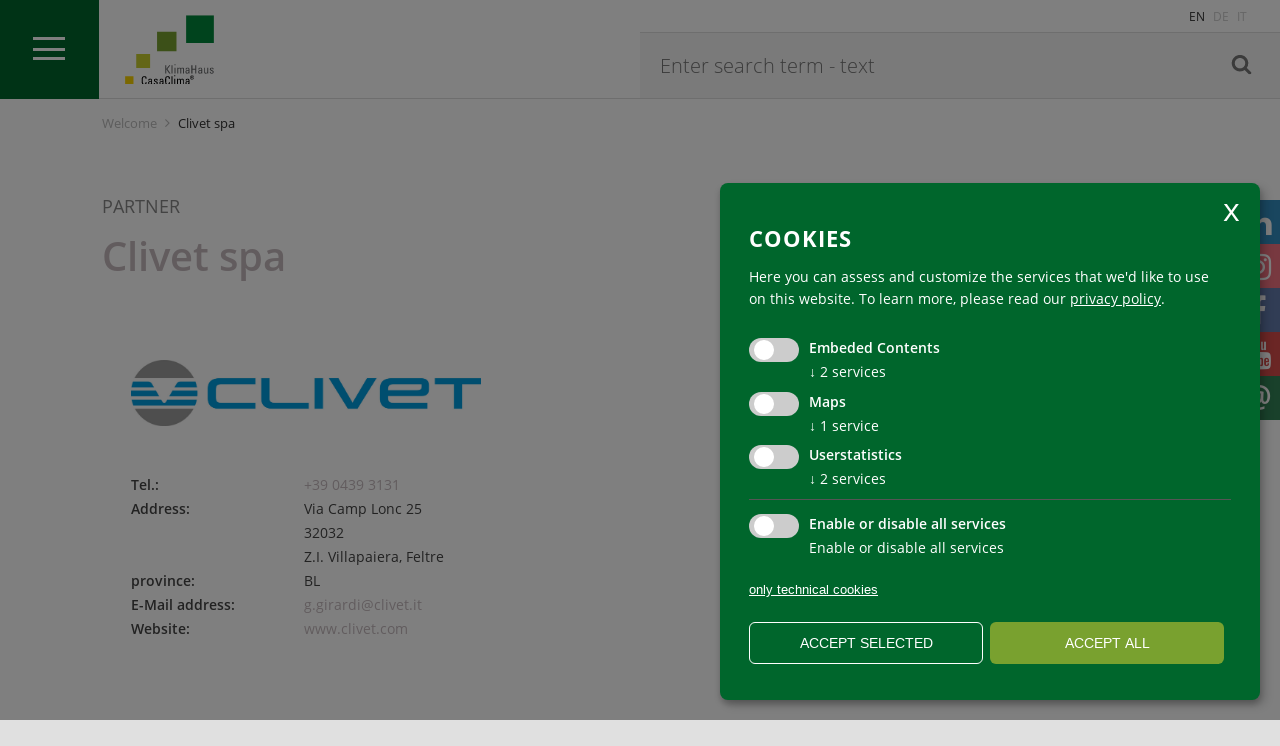

--- FILE ---
content_type: text/html; charset=utf-8
request_url: https://www.agenziacasaclima.it/en/clivet-spa--15-2586.html
body_size: 7911
content:


<!DOCTYPE html>
<html lang="en">
<head>
    <meta charset="utf-8">
    <meta name="viewport" content="width=device-width, initial-scale=1, maximum-scale=1.0, user-scalable=no" />
    <meta name="theme-color" content="#00662C" />

    <!--[if lt IE 9]>
        <script src="/Scripts/html5-3.js"></script>
    <![endif]-->

    <title>
                Clivet spa

    </title>
                
                <meta name="robots" content="index, follow, noodp, noyd" />


    <meta name="keywords" content="" />
    <meta name="description" content="" />
    <meta name="author" content="teamblau, EB, CG, HA, FS, MS" />
    <meta name="generator" content="2016, teamblau, Klimahaus" />


    <link rel="apple-touch-icon" sizes="57x57" href="/Content/Img/favicon/apple-icon-57x57.png">
    <link rel="apple-touch-icon" sizes="60x60" href="/Content/Img/favicon/apple-icon-60x60.png">
    <link rel="apple-touch-icon" sizes="72x72" href="/Content/Img/favicon/apple-icon-72x72.png">
    <link rel="apple-touch-icon" sizes="76x76" href="/Content/Img/favicon/apple-icon-76x76.png">
    <link rel="apple-touch-icon" sizes="114x114" href="/Content/Img/favicon/apple-icon-114x114.png">
    <link rel="apple-touch-icon" sizes="120x120" href="/Content/Img/favicon/apple-icon-120x120.png">
    <link rel="apple-touch-icon" sizes="144x144" href="/Content/Img/favicon/apple-icon-144x144.png">
    <link rel="apple-touch-icon" sizes="152x152" href="/Content/Img/favicon/apple-icon-152x152.png">
    <link rel="apple-touch-icon" sizes="180x180" href="/Content/Img/favicon/apple-icon-180x180.png">
    <link rel="icon" type="image/png" sizes="192x192" href="/Content/Img/favicon/android-icon-192x192.png">
    <link rel="icon" type="image/png" sizes="32x32" href="/Content/Img/favicon/favicon-32x32.png">
    <link rel="icon" type="image/png" sizes="96x96" href="/Content/Img/favicon/favicon-96x96.png">
    <link rel="icon" type="image/png" sizes="16x16" href="/Content/Img/favicon/favicon-16x16.png">
    <link rel="manifest" href="/Content/Img/favicon/manifest.json">
    <meta name="msapplication-TileColor" content="#ffffff">
    <meta name="msapplication-TileImage" content="/Content/Img/favicon/ms-icon-144x144.png">
    <meta name="theme-color" content="#ffffff">





    <link href="/bundles/Site/css?v=XUJAnzhgE-5NWXhPj8GwUiqwAZ8Agh624JC_9jMgb-A1" rel="stylesheet" type="text/css" media="all" />

    <link href="/bundles/Print/css?v=6ip-GSfalqmNpr63F_ADZUPBSI8iwCHWPaPej46ubYA1" rel="stylesheet" type="text/css" media="print" />


    <script>
            var texteJs = {
                     "26-1": "",
                     "26-2": "I accept the browser cookies",
                     "26-3": "120",
                     "26-4": "ok",
                     "26-5": "only tecnical cookies",
                     "26-6": "Hello! Could we please activate some additional services for {purposes}?",
                     "26-7": "choose services",
                     "26-8": "We use Cookies",
                     "26-9": "The South Tyrolean Energy Agency - ClimateHouse uses cookies to improve navigation and for statistics.",
                     "26-10": "Technical cookies are required for security and other purposes. \nTo learn more, please read our  {privacyPolicy}",
                     "26-11": "how we use cookies.",
                     "26-12": "close",
                     "26-13": "imprint",
                     "26-14": "configure",
                     "26-15": "",
                     "26-16": "service",
                     "26-17": "services",
                     "26-18": "Accept all",
                     "26-19": "Accept selected",
                     "26-20": "purpose",
                     "26-21": "purposes",
                     "26-22": "Enable or disable all services",
                     "26-23": "Enable or disable all services",
                     "26-24": "(Opt-out)",
                     "26-25": "(always required)",
                     "26-26": "This services is always required",
                     "26-27": "",
                     "26-28": "Visitor statistics",
                     "26-29": "Display of advertising",
                     "26-30": "Styling",
                     "26-31": "learn more",
                     "26-32": "This website uses cookies to provide you with maximum functionality.",
                     "26-33": "privacy policy",
                     "26-34": "ok",
                     "26-35": "Userexperience",
                     "26-36": "Google Maps",
                     "26-37": "La protezione dei vostri dati è importante per noi. Solo se l\'utente accetta l\'informativa sulla privacy, ci consente di caricare dati da server di terze parti (Google).",
                     "26-38": "Impostazioni sulla privacy",
            }

        var sPrivacyPageUrl = "";
                    sPrivacyPageUrl = "/en/service/cookie-19.html";

    </script>

    <script src="/bundles/Headerscripts?v=CEnQVpWHmclCsbPVuhH64fwfCcKWf2FZXrsS0EP5fpQ1"></script>

    

    




            <!-- Cookie Consent Skript fuer Embeded Contents/YouTube -->
            <script type="text/plain"
                    data-type="application/javascript"
                    data-name="video-youtube">
                console.log("Allow YouTube Embed...");
            </script>
            <!-- Cookie Consent Skript fuer Embeded Contents/ISSUU -->
            <script type="text/plain"
                    data-type="application/javascript"
                    data-name="issuu">
                console.log("Allow ISSUU Embed...");
            </script>
            <!-- Cookie Consent Skript fuer Maps/ -->
            <script type="text/plain"
                    data-type="application/javascript"
                    data-name="GoogleMaps">
                //Script muss erst noch geladen werden
if ($('#GMap').length >= 1) {
    var script_tag = document.createElement('script');
    script_tag.setAttribute("type", "text/javascript");
    script_tag.setAttribute("src", "//maps.google.com/maps/api/js?callback=googleMapsLoaded&language=" + sgLang() + "&key=AIzaSyCU-fGazc106X2a2GoR4c2xc-9qLQ4_Ec4");
    (document.getElementsByTagName("head")[0] || document.documentElement).appendChild(script_tag);
    console.log("GoogleMaps initialisiert...");
}
            </script>
            <!-- Cookie Consent Skript fuer Userstatistics/ -->
            <script type="text/plain"
                    data-type="application/javascript"
                    data-name="">
                var _paq = window._paq = window._paq || [];
  /* tracker methods like "setCustomDimension" should be called before "trackPageView" */
  _paq.push(['trackPageView']);
  _paq.push(['enableLinkTracking']);
  (function() {
    var u="https://ingestion.webanalytics.italia.it/";
    _paq.push(['setTrackerUrl', u+'matomo.php']);
    _paq.push(['setSiteId', 'kJ3Za5K0Ly']);
    var d=document, g=d.createElement('script'), s=d.getElementsByTagName('script')[0];
    g.type='text/javascript'; g.async=true; g.src=u+'matomo.js'; s.parentNode.insertBefore(g,s);
  })();
            </script>
            <!-- Cookie Consent Skript fuer Userstatistics/ -->
            <script type="text/plain"
                    data-type="application/javascript"
                    data-name="">
                <!-- Matomo Tag Manager -->

  var _mtm = window._mtm = window._mtm || [];
  _mtm.push({'mtm.startTime': (new Date().getTime()), 'event': 'mtm.Start'});
  (function() {
    var d=document, g=d.createElement('script'), s=d.getElementsByTagName('script')[0];
    g.async=true; g.src='https://cdn.matomo.cloud/klimahaus.matomo.cloud/container_xh3ujFfk.js'; s.parentNode.insertBefore(g,s);
  })();

<!-- End Matomo Tag Manager -->
            </script>




    <style style="text/css">
        /* teamblau Anpassung */
        .c01 form input[type="checkbox"] {
            display: inline-block !important
        }

        .cr_form-component--checkbox .cr_form-component--header {
            display: block !important;
            font-size: 14px;
            margin-top: 20px;
            padding-left: 0 !important;
            top: 0 !important;
        }

        .cr_form-component--checkbox span.cr_form-component--header::before {
            display: none !important;
        }

        .cr_form-inputgroup--typecheckbox .no-label:after {
            content: " " !important
        }
    </style>
</head>
<body class="_RADIX_Partner  RADIX Partner  color--15">
    <div id="mainWrapper">
        




<nav class="c32 main-nav c32--closed">

    
        <div class="c32__nav-ctrl c32__nav-ctrl--open" aria-label="show and hide main navigation">
            <div class="hamburger">
                <div class="middle"></div>
            </div>
        </div>

        <a href="/" class="c32__logo">
            <svg><use xlink:href="/Content/Img/sprite-map.svg#klimahaus-logo"/></svg>
        </a>

    <a href="/function/en/ISearch/search" class="c32__search-lnk">
        <i class="fa fa-search"></i>
    </a>








<div class="c32__nav-lang c32__nav-lang--closed">
        <a href="http://www.agenziacasaclima.it/en/" class="active">
            <span>en</span>
        </a>
        <a href="http://www.klimahaus.it/de/">
            <span>de</span>
        </a>
        <a href="http://www.agenziacasaclima.it/it/">
            <span>it</span>
        </a>
</div>

        <div class="c32__search">






<div id="ISearchWraper" class="c300 ISearchWrapper no-results">
    <div class="container-content">


        <div class="container-content">
            <div class="searchWrapper">
                <form id="tbSearchForm" action="/function/en/ISearch/search" onsubmit="return formSubmit()" method="get" autocomplete="off">
                    <input name="q" type="text" id="searchInput" value="" onkeyup="sendSearch(event, this)" placeholder="Enter search term - text " />
                    <label for="searchInput" onclick="$('#tbSearchForm').submit()">
                        <svg><use xlink:href="/Content/Img/sprite-map.svg#fa-search" /></svg>
                    </label>
                    <div id="suggestionWrapper" class="suggestion-wrapper">
                        <ul class="nostyle"></ul>
                    </div>
                </form>
            </div>
            <div class="resultWrapper">

            </div>
        </div>
    </div>
</div>
<script>
    function searchKeyPhrase(elm) {

        $("#suggestionWrapper ul li.active").removeClass("active");
        $(elm).addClass("active");

        $("#searchInput").val(Base64.decode($(elm).attr("data-key")).trim());
        $("#tbSearchForm").attr("action", $("#tbSearchForm").attr("action").replace("/search", "/searchfull"));

       $("#tbSearchForm").submit();
    }
</script>







<script>

    function formSubmit() {
        setParam("", true, "q", $("#searchInput").val(), $("#tbSearchForm").attr("action"));
        return false;
    }


    function updateQueryStringParameter(uri, key, value) {

        var re = new RegExp("([?|&])" + key + "=.*?(&|#|$)", "i");
        if (uri.match(re)) {
            return uri.replace(re, '$1' + key + "=" + value + '$2');
        }
        else {
            var hash = '';
            if (uri.indexOf('#') !== -1) {
                hash = uri.replace(/.*#/, '#');
                uri = uri.replace(/#.*/, '');
            }
            var separator = uri.indexOf('?') !== -1 ? "&" : "?";
            return uri + separator + key + "=" + value + hash;
        }
    }


    var timeoutSearch = "";

    function sendSearch(e, elm) {

        //38 up
        //40 down
        //13 enter

        if (e.keyCode == 38 || e.keyCode == 40 || e.keyCode == 13) {




            if (e.keyCode == 38 || e.keyCode == 40) {
                arowkeys(e.keyCode)
            }
            else if (e.keyCode == 13) {




                
            }

        } else {

            var search = $(elm).val();

            search = search.trim();
            search = search.replace(/\s+/g, ' ');
            search = encodeURI(search);

            if (e.keyCode == 32) {
                $(elm).val(decodeURI(search) + " ");
                search = search + "%20"
            }

            data = "q=" + search

            if (search.length > 2) {

                if (timeoutSearch == "") {

                    timeoutSearch = setTimeout(function () {
                        AJAX("POST", "/function/en/ISearch/ajaxLive", data, sendSearchSUCCESS, "", "", "")
                    }, 300)

                } else {
                    clearTimeout(timeoutSearch)
                    timeoutSearch = "";
                }

            } else {
                $("#suggestionWrapper ul").html("");
            }
        }

    }

    function sendSearchSUCCESS(response) {

        var responseObj = JSON.parse(response.responseText);

        var suggestionsHTML = ""

        for (var i = 0; i < responseObj.suggestions.length; i++) {
            suggestionsHTML += "<li onclick='searchKeyPhrase(this)' data-key=" + responseObj.suggestions[i].keyphraseVAL + " data-sum=" + responseObj.suggestions[i].sum + " >" + Base64.decode(responseObj.suggestions[i].keyphraseTXT) + "</li>";
        }

        $("#suggestionWrapper ul").html(suggestionsHTML);

    }


    function arowkeys(keyCode) {

        var sugList = $("#suggestionWrapper ul li");
        var setindex = searchObj.selIndex;

        if (searchObj.selIndex == -1) {
            if (keyCode == 40) {
                setindex = 0;
            } else if (keyCode == 38) {
                setindex = sugList.length - 1;
            }
        } else {
            if (keyCode == 40) {
                setindex++;
                if (setindex > sugList.length - 1) {
                    setindex = 0;
                }

            } else if (keyCode == 38) {
                setindex--;
                if (setindex < 0) {
                    setindex = sugList.length - 1;
                }

            }
        }

        $("#suggestionWrapper ul li.active").removeClass("active");
        $(sugList[setindex]).addClass("active");
        searchObj.selIndex = setindex;

        var newKeyPhrase = $(sugList[setindex]).attr("data-key");

        $("#searchInput").val(Base64.decode(newKeyPhrase).trim());

    }

    var searchObj = { selIndex: -1 }
</script>






            
        </div>

    <div class="c32__nav-menue-wrapper">
        <div class="c32__nav-menue">












<ul class="nostyle">
    <li class="closed 
                    no-sub-nav
                    l-1">

        <header>
            <a class="lnk" href="/en/welcome-1.html">Welcome</a>
            <a aria-label="open sub navigation" class="acc-ctrl"></a>
        </header>


    </li>
    <li class="closed 
                    no-sub-nav
                    l-1">

        <header>
            <a class="lnk" href="/en/news-31.html">news</a>
            <a aria-label="open sub navigation" class="acc-ctrl"></a>
        </header>


    </li>
    <li class="closed 
                    no-sub-nav
                    l-1">

        <header>
            <a class="lnk" href="/en/software-climahaus-2239.html">Software Casaclima</a>
            <a aria-label="open sub navigation" class="acc-ctrl"></a>
        </header>


    </li>
    <li class="closed 
                    no-sub-nav
                    l-1">

        <header>
            <a class="lnk" href="/en/casaclima-partner-1263.html">CasaClima partner</a>
            <a aria-label="open sub navigation" class="acc-ctrl"></a>
        </header>


    </li>
    <li class="closed 
                    has-sub-nav
                    l-1">

        <header>
            <a class="lnk" href="/en/research-projects-1581.html">Research projects</a>
            <a aria-label="open sub navigation" class="acc-ctrl"></a>
        </header>





<ul class="nostyle">
    <li class="closed 
                    no-sub-nav
                    l-2">

        <header>
            <a class="lnk" href="/en/research-projects/amethyst-2305.html">AMETHyST</a>
            <a aria-label="open sub navigation" class="acc-ctrl"></a>
        </header>


    </li>
</ul>


    </li>
</ul>




        </div>
    </div>
</nav>


        <div id="content">
            <div class="breadcrumb c38">
                        <div class="wrapper" itemscope itemtype="http://schema.org/BreadcrumbList">
                            <div class="item" itemscope itemtype="http://data-vocabulary.org/Breadcrumb"><a itemprop="url" href="/en/welcome-1.html" title=""><span itemprop="title">Welcome</span></a></div>&nbsp; <i class='fa fa-angle-right' aria-hidden='true'></i> &nbsp;<div class="item active"><span>Clivet spa</span></div>
                        </div>


            </div>



            







<div id="siteCenter" class="fl">

    







<section class="c39 inhaltstypContainer inhaltstypContainer2587 c39--color-15">

    <header class="c39__header">
        <span class="category">Partner</span>
        <h1>Clivet spa</h1>
    </header>

    <div class="c39__article">
        <div class="left">
            <img class="partnerLogo" src="/smartedit/images/radix/Partner/10N000000009WF.jpg" alt="Clivet spa" />
            <div class="partnerInfo">
                <div class="partnerInfoContainer">
                    <span class="partnerInfoSemibold partnerInfoLeft">Tel.:</span>
                    <span class="partnerInfoRight"><a href="tel:+39 0439 3131">+39 0439 3131</a></span>
                </div>
                <div class="partnerInfoContainer">
                    <span class="partnerInfoSemibold partnerInfoLeft">Address:</span>
                    <span class="partnerInfoRight">Via Camp Lonc 25</span>
                    <span class="partnerInfoSemibold partnerInfoLeft"> </span>
                    <span class="partnerInfoRight">32032</span>
                    <span class="partnerInfoSemibold partnerInfoLeft"> </span>
                    <span class="partnerInfoRight">Z.I. Villapaiera, Feltre </span>
                </div>

                        <div class="partnerInfoContainer">
                            <span class="partnerInfoSemibold partnerInfoLeft">province:</span>
                            <span class="partnerInfoRight">BL</span>
                        </div>


                <div class="partnerInfoContainer">
                    <span class="partnerInfoSemibold partnerInfoLeft">E-Mail address:</span>
                    <span class="partnerInfoRight"><a href="mailto:g.girardi@clivet.it">g.girardi@clivet.it</a></span>
                </div>
                <div class="partnerInfoContainer">
                    <span class="partnerInfoSemibold partnerInfoLeft">Website:</span>
                    <span class="partnerInfoRight"><a href="http://www.clivet.com" target="_blank">www.clivet.com</a></span>
                </div>
            </div>
        </div>

        <div class="right text">
            
        </div>


    </div>

</section>

<div id="GMap" class="map partner" style="height: 500px; width: 100%;"></div>

<script type="text/javascript">

    function initPartnerMap() {
        var koordinaten = { lat: 0, lng:  0 };

        if(koordinaten.lat != 0 && koordinaten.lng != 0){

            //Bei Mobilen geräten kein Drag verwenden
            //var isDraggable = $(document).width() > 950 ? true : false; // If document (your website) is wider than 480px, isDraggable = true, else isDraggable = false
            
            var map = new google.maps.Map(document.getElementById('GMap'), {
                zoom: 15,
                center: koordinaten,
                mapTypeControl: false,
                streetViewControl: false,
                scrollwheel: false
                //draggable: isDraggable
            });

            var marker = new google.maps.Marker({
                position: koordinaten,
                map: map
            });
        }
    }
</script>





</div>

<div class="LClear"></div>













<footer id="footer" class="c25">

        <div class="c25__top">

            <div class="table">
                
                <div class="c25__contact td" itemscope itemtype="http://schema.org/Organization">
                    <meta itemprop="ratingValue" content="/Content/Img/svg-tiles/Logo_KlimaHaus.svg" />

                    <h2 itemprop="name">Agency for Energy South Tyrol - CasaClima</h2>

                    <div itemprop="address" itemscope itemtype="http://schema.org/PostalAddress">
                        <span itemprop="streetAddress">Via A. Volta 13A</span>
                        <span itemprop="postalCode">39100</span>
                        <span itemprop="addressLocality">Bolzano - South Tyrol, Italy</span>

                        <div>
                            <a class="tel" href="tel:+39 0471 062 140">
                                <span>Tel.</span>
                                <span itemprop="telephone">+39 0471 062 140</span>
                            </a>

                            <a class="email" itemprop="email" href="mailto:info@agenziacasaclima.it / info@pec.agenziacasaclima.it">
                                info@agenziacasaclima.it / info@pec.agenziacasaclima.it
                            </a>

                            <a class="url" itemprop="url" href="/">www.agenziacasaclima.it</a>
                        </div>
                    </div>

                    <div class="vat-id">
                        VAT
                        IT02818150217
                    </div>

                    <div class="empfaengerkodex">
                        Codice Destinatario T04ZHR3
                    </div>
                </div>

                
                    <section class="c25__certificate td">
                        <h2>Quicklinks</h2>






<nav>
        <ul class="nostyle">
        </ul>
</nav>


                    </section>
                    <section class="c25__links td">
                        <h2>Quicklinks</h2>






<nav>
        <ul class="nostyle">
        </ul>
</nav>


                    </section>


                
                <section class="c25__social td">

                    <div id="scrollToTopBtnContainer">
                        <div id="scrollTopBtn">
                            <i class="fa fa-angle-up" aria-hidden="true"></i>
                        </div>
                    </div>

                    <h2>Follow us</h2>

                    <div class="icon-wrapper">

                        <a class="instagram" href="https://www.instagram.com/klimahaus_casaclima/" target="_blank">
                            <i class="fa fa-instagram" aria-hidden="true"></i>
                        </a>

                        <a class="facebook" href="https://www.facebook.com/KlimaHausCasaClima/" target="_blank">
                            <i class="fa fa-facebook" aria-hidden="true"></i>
                        </a>

                        <a class="youtube" href="https://www.youtube.com/user/CasaClimaKlimaHaus/" target="_blank">
                            <i class="fa fa-youtube" aria-hidden="true"></i>
                        </a>

                        <a class="linkedin" href="https://www.linkedin.com/company/agenzia-casaclima-klimahaus-agentur/" target="_blank">
                            <i class="fa fa-linkedin" aria-hidden="true"></i>
                        </a>

                        
                    </div>
                </section>
            </div>

            
            <div class="table footerbottom">
                <div class="c25__copyright">
                    &#169; 2019 Agency for Energy South Tyrol - CasaClima
                </div>
                <div class="c25__logos">










                </div>
            </div>
        </div>

<div class="c25__bottom">

        <a class="c25__newsletter" id="nl" href="/it/service/registrazione-newsletter-nuovo-2379.html/">
            <span>Newsletter</span>
        </a>









<nav class="c25__legal">
    <ul class="nostyle">
        <li class="item">
            <a href="javascript:void(0)" class="js-show-klaro">Cookiesettings</a>
        </li>
    </ul>
</nav>



    <a href="http://www.teamblau.com/" target="_blank" class="c25__tb-logo">
        <svg><use xlink:href="/Content/Img/sprite-map.svg#tb-logo"/></svg>
    </a>

</div>
</footer>

        </div>


            <ul class="c43">
                <li>
                    <a class="linkedin" href="https://www.linkedin.com/company/agenzia-casaclima-klimahaus-agentur/" target="_blank">
                        <i class="fa fa-linkedin" aria-hidden="true"></i>
                    </a>
                </li>
                <li>
                    <a class="instagram" href="https://www.instagram.com/klimahaus_casaclima/" target="_blank">
                        <i class="fa fa-instagram" aria-hidden="true"></i>
                    </a>
                </li>
                <li>
                    <a class="facebook" href="https://www.facebook.com/KlimaHausCasaClima/" target="_blank">
                        <i class="fa fa-facebook" aria-hidden="true"></i>
                    </a>
                </li>

                <li>
                    <a class="youtube" href="https://www.youtube.com/user/CasaClimaKlimaHaus/" target="_blank">
                        <i class="fa fa-youtube" aria-hidden="true"></i>
                    </a>
                </li>

                <li>
                    <a class="newsletter" href="/de/service/kontakt-25.html" target="_blank">
                        <i class="fa fa-envelope" aria-hidden="true"></i>
                    </a>
                </li>


            </ul>




<script type="text/javascript" src="/js-scripts/en/tbCookieConsent/scripts/tbCookieConsent-klaro-init.js"></script>





        

<script async src="/bundles/Footerscripts?v=TcEMdJicKMFu3n_uqnDvw2KtOpmWaCE2_Eox9qIk9QQ1"></script>


    </div>









           

</body>
</html>


--- FILE ---
content_type: text/css; charset=utf-8
request_url: https://www.agenziacasaclima.it/bundles/Print/css?v=6ip-GSfalqmNpr63F_ADZUPBSI8iwCHWPaPej46ubYA1
body_size: -73
content:
html{height:auto;padding:0}.onlyPrint{display:block}.LNoPrint{display:none}#footer{display:block}

--- FILE ---
content_type: application/x-javascript; charset=utf-8
request_url: https://www.agenziacasaclima.it/js-scripts/en/tbCookieConsent/scripts/tbCookieConsent-klaro-init.js
body_size: 3008
content:



    var sLang = "en";

    var sPrivacyPageUrl = "";


    var klaroConfig = {
        /*
        You can customize the ID of the DIV element that Klaro will create when starting
        up. By default, Klaro will use 'klaro'.
        */
        elementID: "tbCookieConsent",
        /*
         You can customize how Klaro persists consent information in the browser. Specify
         either cookie' (the default) or 'localStorage'.
         */
        storageMethod: "cookie",
        /*
        You can customize the name of the cookie or localStorage entry that Klaro will
        use for storing the consent information. By default, Klaro will use 'klaro'.
        */
        storageName: "tbCookieConsent",
        /*
        If set to `true`, Klaro will render the texts given in the
        `consentModal.description` and `consentNotice.description` translations as HTML.
        This enables you to e.g. add custom links or interactive content.
         */
        htmlTexts: true,
        /*
        You can change the cookie domain for the consent manager itself. Use this if you
        want to get consent once for multiple matching domains. By default, Klaro will
        use the current domain. Only relevant if 'storageMethod' is set to 'cookie'.
        */
        // cookieDomain: '.example.com',
        /*
        You can also set a custom expiration time for the Klaro cookie. By default, it
        will expire after 30 days. Only relevant if 'storageMethod' is set to 'cookie'.
        */
        cookieExpiresAfterDays: "30",
        /*
        You can specify a link to your privacy policy here (relative or absolute), which
        will then be shown in the notice and modal. You can also specify an object with
        language-specific links and an optional fallback using the 'default' key:
        privacyPolicy : {de: "/#datenschutz", en: "/#privacy", default: "/#privacy" },
        */
        privacyPolicy: "",
        /*
        Defines the default state for applications in the consent modal (true=enabled by
        default). You can override this setting in each app.
         */
        default: false,
        /*
        If 'mustConsent' is set to 'true', Klaro will directly display the consent
        manager modal and not allow the user to close it before having actively
        consented or declined the use of third-party applications.
         */
        mustConsent: true,
        /*
        Setting 'acceptAll' to 'true' will show an "accept all" button in the notice and
        modal, which will enable all third-party apps if the user clicks on it. If set
        to 'false', there will be an "accept" button that will only enable the apps that
        are enabled in the consent modal.
         */
        acceptAll: true,
        /*
       Setting 'hideDeclineAll' to 'true' will hide the "decline" button in the consent
       modal and force the user to open the modal in order to change his/her consent or
       disable all third-party apps. We strongly advise you to not use this feature, as
       it opposes the "privacy by default" and "privacy by design" principles of the
       GDPR (but might be acceptable in other legislations such as under the CCPA)
        */
        hideDeclineAll:  false,
        /*
        Setting 'hideLearnMore' to 'true' will hide the "learn more / customize" link in
        the consent notice. We strongly advise against using this under most
        circumstances, as it keeps the user from customizing his/her consent choices.
         */
        hideLearnMore: false,

        /* Skripte hier definieren */
        apps: [
                    {
                    name: 'video-youtube',
                    title: 'YouTube',
                    description: '',
                    purposes: ['embeded'],
                    cookies: []
                    },
                    {
                    name: 'issuu',
                    title: 'ISSUU',
                    description: '',
                    purposes: ['embeded'],
                    cookies: []
                    },
                    {
                    name: 'GoogleMaps',
                    title: '',
                    description: '',
                    purposes: ['karten'],
                    cookies: []
                    },
                    {
                    name: '',
                    title: '',
                    description: '',
                    purposes: ['besucherstatistken'],
                    cookies: []
                    },
                    {
                    name: '',
                    title: '',
                    description: '',
                    purposes: ['besucherstatistken'],
                    cookies: []
                    },

        ],
        callback: function (consent, app) {
            // Ausblenden YouTube - Info wenn User da zustimmt
            if (app.name == "video-youtube") {
                if (consent) {
                    $(".dsgvo-info-youtube").addClass("dn");
                    $(".youtube-video-container").css("display", "block");
                } else {
                    $(".dsgvo-info-youtube").removeClass("dn");
                    $(".youtube-video-container").css("display", "none");
                }
            }     

            // Ausblenden ISSUU - Info wenn User da zustimmt
            if (app.name == "issuu") {
                if (consent) {
                    $(".dsgvo-info-issuu").addClass("dn");
                } else {
                    $(".dsgvo-info-issuu").removeClass("dn");
                }
            } 
        }
        , translations: {}
    };


    /*
      You can overwrite existing translations and add translations for your app
      descriptions and purposes. See `src/translations/` for a full list of
      translations that can be overwritten:
      https://github.com/KIProtect/klaro/tree/master/src/translations
    */ klaroConfig.translations[sLang] = {
        acceptAll: "Accept all",
        acceptSelected: "Accept selected",
        app: {
            disableAll: {
                description: "Enable or disable all services",
                title: "Enable or disable all services",
            },
            optOut: {
                description: "This services is loaded by default (but you can opt out)\n    title: (opt-out)",
                title: "(Opt-out)",
            },
            purpose: "purpose",
            purposes: "purposes",
            required: {
                description: "This services is always required",
                title: "(always required)",
            }
        },
        close: "close",
        consentModal: {
            description:"Here you can assess and customize the services that we\'d like to use on this website.",
            privacyPolicy: {
                name: "privacy policy",
                text: "To learn more, please read our {privacyPolicy}.",
            },
            title: "Cookies",
        },
        consentNotice: {
            changeDescription: "There were changes since your last visit, please renew your consent.\n  configure: configure",
            configure: "configure",
            description: "",
            imprint: {
                name: "imprint",
            },
            learnMore: "choose services",
            privacyPolicy: {
                name: "privacy policy",
            },
            testing: "Testmodus!"
        },
        decline: "only technical cookies",
        ok: "ok",
        poweredBy: " ",
        purposeItem: {
            app: "service",
            apps: "services",
        },
        purposes: {

                    embeded: "Embeded Contents",
                    karten: "Maps",
                    besucherstatistken: "Userstatistics",

        }
    };

    // FÃ¼r den Fall das es keine besonderen Dienste gibt -> andere Texte
    if (klaroConfig.apps.length == 0) {
        klaroConfig.translations[sLang].consentNotice.learnMore = "learn more";
        klaroConfig.translations[sLang].consentModal.title = " ";
        klaroConfig.translations[sLang].consentNotice.description = "This website uses cookies to provide you with maximum functionality." + " <a class='privay-link' href='" + sPrivacyPageUrl + "'>" + "privacy policy" + "</a>";
        klaroConfig.translations[sLang].ok = "ok"
    }

    //console.log(klaroConfig);


    // SchlieÃŸen Event
       function closeKlaro() {
            if ($(".cn-decline").length > 0) {
                $(".cn-decline").click();
            } else {
                $("#tbCookieConsent .klaro").html("<div></div>");
            }
        }

    // Events beim Laden von Klaro
        window.addEventListener("load", (event) => {

            // Cookiebanner anzeigen (YouTube Info)
            $(".dsgvo-info-youtube").click(function () {
                klaro.show();
            });

            // Cookiebanner anzeigen (Issuu Info)
            $(".dsgvo-info-issuu").click(function () {
                klaro.show();
            })

            // Cookiebanner anzeigen (Footerlink)
            $(".js-show-klaro").click(function () {
                klaro.show();
            });
        });

        
    